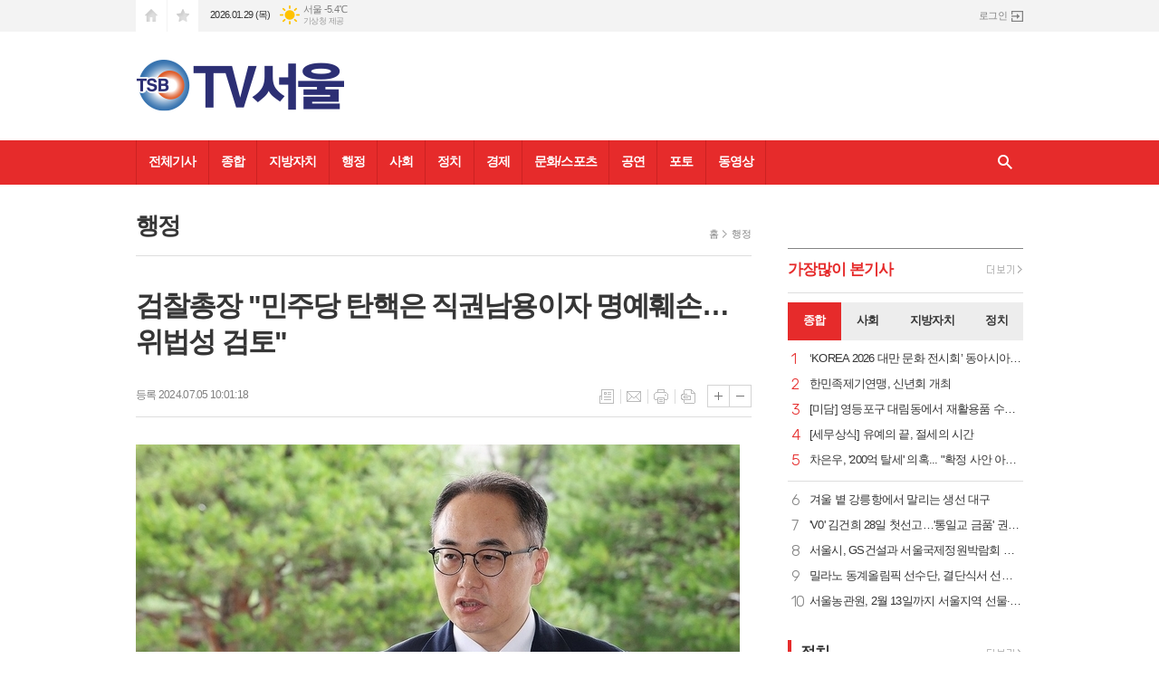

--- FILE ---
content_type: text/html; charset=utf-8
request_url: http://tvseoul.kr/news/article.html?no=61091
body_size: 15942
content:
<!DOCTYPE html>
<html lang="ko">
<head>
<meta name="google-site-verification" content="Pnt1hBUeuV3BAPYLBxxy5hPagRJkCGIPpsQVmO6KB7g" />
<meta charset="UTF-8">
<meta http-equiv="X-UA-Compatible" content="IE=edge">
<meta property="og:url"					content="http://www.tvseoul.kr/news/article.html?no=61091" />
<meta property="og:type"				content="article" />
<meta property="og:title"				content="[TV서울] 검찰총장 &#034;민주당 탄핵은 직권남용이자 명예훼손…위법성 검토&#034;" />
<meta property="og:description"			content="[TV서울=이천용 기자] 이원석 검찰총장은 5일 더불어민주당이 추진하는 검사 탄핵이 불법 행위라며 면책 특권을 벗어난 부분이 있는지 검토하겠다고 밝혔다. 이 총장은 이날 출근길 취재진 질문에 &#034;민주당의 탄핵 소추는 헌법과 법률을 위반해 입법권을 남용해서 타인에게 의무 없는 일을 하게 하고 권리를 방해하는 것이어서 법률가로서 직권남용에 해당한다고 본" />
<meta property="og:image"				content="http://www.tvseoul.kr/data/photos/20240727/art_17201412168394_476285.jpg" />
<meta name="twitter:url"				content="http://www.tvseoul.kr/news/article.html?no=61091" />
<meta name="twitter:title"				content="[TV서울] 검찰총장 &#034;민주당 탄핵은 직권남용이자 명예훼손…위법성 검토&#034;" />
<meta name="twitter:card"				content="photo" />
<meta name="twitter:image"				content="http://www.tvseoul.kr/data/photos/20240727/art_17201412168394_476285.jpg" />
<link rel="canonical" href="http://www.tvseoul.kr/news/article.html?no=61091" />
<link rel="apple-touch-icon-precomposed" href="/data/skin/layout/1/m13/images/favicon72.png">
<link rel="apple-touch-icon-precomposed" sizes="144x144" href="/data/skin/layout/1/m13/images/favicon144.png">
<link rel="shortcut icon" href="http://www.tvseoul.kr/favicon.ico">
<link rel="icon" href="http://www.tvseoul.kr/favicon.ico" type="image/x-icon">
<link rel="alternate" type="application/rss+xml" title="RSS 2.0" href="/data/rss/news.xml">
<link type="text/css" rel="stylesheet" href="/data/skin/layout/1/m13/images/css/index_cache.css">
<link type="text/css" rel="stylesheet" href="/data/skin/content/1/theme_title/index_cache.css">
<link type="text/css" rel="stylesheet" href="/data/skin/content/1/widget/index.css">
<!--[if lte IE 8]>
<link rel="stylesheet" type="text/css" href="/data/skin/layout/1/m13/images/css/ie_cache.css">
<![endif]-->
<title>검찰총장 &#034;민주당 탄핵은 직권남용이자 명예훼손…위법성 검토&#034;</title>
<script type="application/ld+json">
{
	"@context": "https://schema.org",
	"@type": "NewsArticle",
	"headline": "[TV서울] 검찰총장 &#034;민주당 탄핵은 직권남용이자 명예훼손…위법성 검토&#034;",
	"image": [
		"http://www.tvseoul.kr/data/photos/20240727/art_17201412168394_476285.jpg"
	],
	"datePublished": "2024-07-05T10:01:18+09:00",
	"dateModified": "2024-07-05T10:01:24+09:00",
	"author": [{
		"@type": "Person",	
		"name": "이천용"
	}]
}
</script>
<link href="/data/cache/skin/1/article-cnts.css?20090508101900" type="text/css" rel="stylesheet" />
<meta name="subject" content="TV서울" />
<meta name="Copyright" content="TV서울" />
<meta name="keywords" content="TV서울" />
<meta name="title" content="TV서울" />
<meta name="description" content="인터넷 방송, 정치, 경제, 시사, 신문, 문화, 연예, 건강, 과학, 생활, 미디어 정보, 커뮤니티 제공." />

<script type='text/javascript' src='/plugin/jquery/jquery-1.3.2.min.js'></script>
<script type='text/javascript' src='/js/common/jquery.cookie.js'></script>
<script type='text/javascript' src='/plugin/jquery/jquery-ui-1.7.2.custom.min.js'></script>
<script type='text/javascript' src='/plugin/jquery/plugins/jquery.floatobject-1.0.js'></script>
<script type='text/javascript' src='/plugin/jquery/plugins/jquery.uploadify-v2.1.0/swfobject.js'></script>
<script type='text/javascript' src='/plugin/jquery/plugins/jquery.uploadify-v2.1.0/jquery.uploadify.v2.1.0.min.js'></script>
<script type='text/javascript' src='/plugin/jquery/plugins/jquery.newsticker.js'></script>
<script type='text/javascript' src='/plugin/jquery/plugins/jquery-galleryview/jquery.easing.1.3.js'></script>
<script type='text/javascript' src='/plugin/jquery/plugins/jquery-galleryview/jquery.galleryview-1.1.js'></script>
<script type='text/javascript' src='/plugin/jquery/plugins/jquery-galleryview/jquery.timers-1.1.2.js'></script>
<script type='text/javascript' src='/js/iecontrol.js'></script>
<script type='text/javascript' src='/js/xml_supports.js'></script>
<script type='text/javascript' src='/js/menu.js'></script>
<script type='text/javascript' src='/js/mynews.js'></script>
<script type='text/javascript' src='/js/input.js'></script>
<script type="text/javascript" src="/js/common/jquery-1.11.1.js"></script>
<script type="text/javascript" src="/js/common/jquery.fitvids.js"></script>
<script type="text/javascript" src="/js/common/swipe.js"></script>
<script type="text/javascript" src="/js/common/jquery.bxslider.js"></script>
<script type="text/javascript" src="/js/common/jquery.sticky.js"></script>
<script type="text/javascript" src="/js/common/icheck.js"></script>
<script type="text/javascript" src="/js/common/jquery-ui-1.9.2.custom.js"></script>
<script type="text/javascript" src="/js/common/jquery.easy-ticker.js"></script>
<link type="text/css" rel="stylesheet" href="/js/common/swiper.css">
<script type="text/javascript" src="/js/common/swiper.jquery.min.js"></script>
<script type="text/javascript" src="/js/common/jquery.simplyscroll.js"></script>
<link type="text/css" rel="stylesheet" href="/js/common/slick.css">
<script type="text/javascript" src="/js/common/slick.js"></script>
<script type="text/javascript" src="/js/common/jquery.slimscroll.js"></script>
<script type="text/javascript" src="/js/jquery.swipebox.js"></script><link rel="stylesheet" href="/plugin/photozoom/swipebox.css"><script type="text/javascript">
	var jQuery11 = $.noConflict(true);
</script>
<script type="text/javascript" src="/js/common/style.js"></script>
<meta property="naverblog:title"				content="검찰총장 &#034;민주당 탄핵은 직권남용이자 명예훼손…위법성 검토&#034;" />

<script>
function ajaxGetSkinContent(layout_tpl, lay_no)
{
	$("#btn_more_" + lay_no).hide();
	$("#btn_more_loading_" + lay_no).show();
	if($("#skin_content_" + lay_no).attr("data-page") === undefined)
	{
		$("#skin_content_" + lay_no).attr("data-page", 1);
	}
	var page = Number($("#skin_content_" + lay_no).attr("data-page")) + 1;
	var mode = "get_skin_content";
	var parameter = "mode=" + mode + "&layout_tpl=" + layout_tpl + "&lay_no=" + lay_no + "&ajax_page=" + page + "&sec_no=0";

	$.ajax({
		url: "/news/ajax.php",
		data: parameter,
		dataType: "json",
		type:"POST",
		error: function(error) {
			console.log(error);
			return;
		},
		success: function(data){

			if(data.error_code)
			{
				console.log(data.error_message);
				return false;
			}
			$("#skin_content_" + lay_no).append($(data.html).find("#skin_content_" + lay_no).html());
			$("#skin_content_" + lay_no).attr("data-page", page);

			if($(data.html).find("#skin_content_" + lay_no).children().length >= $("#skin_content_" + lay_no).attr("data-count"))
			{
				$("#btn_more_" + lay_no).show();
			}
			$("#btn_more_loading_" + lay_no).hide();
		},
	});
}
</script>

<style>
.menu_wrap .hidden_skin, .top_ban_wrap .hidden_skin, .head_ban .hidden_skin { background: url(/data/skin/content/1/theme_title/images/bg_hr.png) repeat 0 0; height: 50px;}
.menu_wrap .html_no { position: absolute; right: 2px; top: 1px; background: #000; border-radius: 10px; color: #fff; font-family: Apple SD Gothic Neo, 돋움, Dotum, Helvetica, Droid Sans, AppleSDGothic, Arial, sans-serif; font-size: 12px; border: 1px solid #fff; display: block; padding: 1px 4px;}
.menu_wrap .html_text, .top_ban_wrap .html_text, .head_ban .html_text { position: absolute; right: 2px; top: 1px; background: #000; border-radius: 10px; color: #fff; font-family: Apple SD Gothic Neo, 돋움, Dotum, Helvetica, Droid Sans, AppleSDGothic, Arial, sans-serif; font-size: 12px; border: 1px solid #fff; display: block; padding: 1px 4px;}
.menu_wrap .html_no:before { content: "No."}
</style>

</head>

<body>

	
<!-- HEADER -->
<!-- 접근성 메뉴 -->
<ul class="accessibility">
	<li><a href="#gnb">주메뉴 바로가기</a></li>
	<li><a href="#container">본문 바로가기</a></li>
</ul>

<!-- 상단 네비게이터 -->
<div class="wrapper top_nav">
	<div>
		
		<ul class="tn_left">
			<li><a href="/" class="tl01">시작페이지로</a></li>
			<li><a href="#" class="tl02" onClick="window.external.AddFavorite('http://www.tvseoul.kr', 'TV서울')">즐겨찾기</a></li>
		</ul>
		
		<p class="today_txt">2026.01.29 (목)</p>
		
								<div class="weather_box wt02 ico02">
							<ul class="weather_slide" id="weather_slide_3793358ad630755c5b9c97f82cea1ebe">
																<li class="icon_w"><span class="iw01">맑음</span>동두천 -7.9℃</li>
																<li class="icon_w"><span class="iw01">맑음</span>강릉 -2.8℃</li>
																<li class="icon_w"><span class="iw01">맑음</span>서울 -5.4℃</li>
																<li class="icon_w"><span class="iw01">맑음</span>대전 -4.8℃</li>
																<li class="icon_w"><span class="iw01">맑음</span>대구 -2.0℃</li>
																<li class="icon_w"><span class="iw01">맑음</span>울산 -2.2℃</li>
																<li class="icon_w"><span class="iw01">맑음</span>광주 -3.6℃</li>
																<li class="icon_w"><span class="iw01">맑음</span>부산 -0.9℃</li>
																<li class="icon_w"><span class="iw01">맑음</span>고창 -5.7℃</li>
																<li class="icon_w"><span class="iw01">맑음</span>제주 2.4℃</li>
																<li class="icon_w"><span class="iw01">맑음</span>강화 -6.7℃</li>
																<li class="icon_w"><span class="iw01">맑음</span>보은 -7.2℃</li>
																<li class="icon_w"><span class="iw01">맑음</span>금산 -7.6℃</li>
																<li class="icon_w"><span class="iw01">맑음</span>강진군 -2.8℃</li>
																<li class="icon_w"><span class="iw01">맑음</span>경주시 -2.3℃</li>
																<li class="icon_w"><span class="iw01">맑음</span>거제 0.5℃</li>
															</ul>
							<script>
								jQuery11('#weather_slide_3793358ad630755c5b9c97f82cea1ebe').bxSlider({
									auto: true,
									mode: 'fade',
									pause: 2500
								});
							</script>
							<a href="http://www.kma.go.kr/" class="wc" target="_blank">기상청 제공</a>
						</div>
		
		<ul class="tn_right">
						
						<li><a href="/member/member_login.html" class="icon_login">로그인</a></li>
					</ul>
		
	</div>
</div>

<!-- 헤더 -->
<div id="header" class="wrapper">
	<div>
		
		<div class="head_top">
			<div>
				<h1><b><a href='/' target='_top' onfocus='blur()'><img src='/data/design/logo/toplogo_20221216162233.png'   alt='TV서울' class='png24' /></a></b></h1>
				<div class="ht_left"></div>
				<div class="ht_right"><hr class='spc' style='height:10px;'>
</div>
			</div>
		</div>
		
	</div>
</div>

<div class="wrapper head_cen">
	<div>
		<div class="pr">
						<!-- GNB 서브 가로형-->
			<ul id="gnb">
								<li>
					<a href="/news/article_list_all.html"  >전체기사</a>
									</li>
								<li>
					<a href="/news/section.html?sec_no=0"  >종합</a>
									</li>
								<li>
					<a href="/news/section.html?sec_no=67"  >지방자치</a>
									</li>
								<li>
					<a href="/news/section.html?sec_no=69"  >행정</a>
									</li>
								<li>
					<a href="/news/section.html?sec_no=31"  >사회</a>
									</li>
								<li>
					<a href="/news/section.html?sec_no=3"  >정치</a>
									</li>
								<li>
					<a href="/news/section.html?sec_no=73"  >경제</a>
									</li>
								<li>
					<a href="/news/section.html?sec_no=7"  >문화/스포츠</a>
									</li>
								<li>
					<a href="/news/section.html?sec_no=72"  >공연</a>
									</li>
								<li>
					<a href="/news/section_list_all.html?sec_no=65"  >포토</a>
									</li>
								<li>
					<a href="/news/section_list_all.html?sec_no=54"  >동영상</a>
									</li>
							</ul>
			
			<script type="text/javascript">
			jQuery11(function(){
	
				var gnbMenu = jQuery11('#gnb > li');
				
				gnbMenu.hover(function(){
					jQuery11(this).children('a').addClass('on');
					jQuery11(this).children('ul').stop().fadeIn(200);
				}, function(){
					jQuery11(this).children('a').removeClass('on');
					jQuery11(this).children('ul').hide();
				});
	
				jQuery11('#gnb > li').on('mouseover',function(){
					
					var li_left = jQuery11(this).offset().left - jQuery11("#container").offset().left - 19;
					
					var li = jQuery11(this).find("li");
					var max = 0;
					for(var i = 0; i < li.length; i++)
					{
						max += $(li[i]).outerWidth(true) + 1;
					}
					jQuery11(this).find("ul").css('width', max);
					
					
					jQuery11(this).find("ul").css('left', li_left);
					
				});
			});
			</script>
						
			<!-- 검색 -->
			<div class="search_box">
				<form method="get" action="/news/search_result.html">
					<fieldset>
						<legend>기사검색</legend>
						<div class="search_con" style="display: none;">
							<div>
								<label for="search" class="i_label">검색어를 입력해주세요</label>
								<input id="search" name="search" type="text" class="i_text">
								<button title="검색하기" class="btn_search" onclick="document.form_top_search.submit();">검색하기</button>
							</div>
						</div>
						<a href="javascript:void(0)" class="btn_all_search">검색창 열기</a>
					</fieldset>
				</form>
			</div>
		</div>
		
	</div>
</div>



<!-- STICKY BANNER -->
<div class="top_banner">
    <div class="banner_wrap">
         <div class="banner_left">
	         <div class="stt_banner_wrap02">
		         <script src="//ad.ad4989.co.kr/cgi-bin/PelicanC.dll?impr?pageid=0F3Q&out=script" charset="euc-kr"></script><hr class='spc' style='height:10px;'>

		     </div>
	         <div class="fix_banner_wrap02">
		         
	         </div>
         </div>
         <div class="banner_right">
	         <div class="stt_banner_wrap">
		         <script src="//ad.ad4989.co.kr/cgi-bin/PelicanC.dll?impr?pageid=0F3R&out=script" charset="euc-kr"></script>
		     </div>
	         <div class="fix_banner_wrap">
		         
	         </div>
         </div>
    </div>
</div>

<!-- CONTENT -->
<div class="wrapper">
	<div id="container">
			
		<div class="column col73">
			<div>
				<div>



										<!-- path -->
					<div class="path_wrap">
												<h3>행정</h3>
												<ul>
							<li><a href="/">홈</a></li>
							<li><a href="section_list_all.html?sec_no=69">행정</a></li>
													</ul>
					</div>
					<!-- // path -->
										
					<script src="//ad.ad4989.co.kr/cgi-bin/PelicanC.dll?impr?pageid=0F3S&out=script" charset="euc-kr"></script><hr class='spc' style='height:10px;'>
<div class="arv_001_01">

    <div class="art_top">
		<h2>검찰총장 "민주당 탄핵은 직권남용이자 명예훼손…위법성 검토"</h2>
		<h3></h3>
		<ul class="art_info">
			<li>등록 2024.07.05 10:01:18</li>
				    </ul>
	    
		<ul class="util">
	        <li class="u01"><a href="/news/section.html?sec_no=69" title="목록" class="tooltip">목록</a></li>
	        <li class="u02"><a href="javascript:openWin('/news/mail_form.html?no=61091', 'mail_pop', '700', '700', 'yes');" title="메일" class="tooltip">메일</a></li>
	        <li class="u03"><a href="javascript:openWin('/news/article_print.html?no=61091', 'print_pop', '760', '600', 'yes');" title="프린트" class="tooltip">프린트</a></li>
	        <li class="u04"><a href="/news/scrap_proc.php?mode=insert&no=61091" title="스크랩" class="tooltip">스크랩</a></li>
	    </ul>    
	    <ul class="txt_zoom">
	        <li class="tz01"><a href="#" onClick="javascript:news_large(); return false;" title="글씨크기 크게" class="tooltip">글씨크기 크게</a></li>
			<li class="tz02"><a href="#" onClick="javascript:news_small(); return false;" title="글씨크기 작게" class="tooltip">글씨크기 작게</a></li>
	    </ul>
	</div>

	<div class="cnt_view news_body_area">
	
		<!-- 기사본공 필수 공용 : Smart Editor Style Sheet -->
		<link href="/plugin/SEditor/css/style.css" rel="stylesheet" type="text/css">

				<div style="font-size:16px;" id="news_body_area" class="smartOutput">
			<img alt="" src="//www.tvseoul.kr/data/photos/20240727/art_17201412168394_476285.jpg" title="이원석 검찰총장이 5일 오전 서울 서초구 대검찰청으로 출근하며 취재진 질문에 답하고 있다. /사진=연합뉴스" xtype="photo">



<p>&nbsp;</p>

<p>[TV서울=이천용&nbsp;기자]&nbsp;이원석 검찰총장은 5일 더불어민주당이 추진하는 검사 탄핵이 불법 행위라며 면책 특권을 벗어난 부분이 있는지 검토하겠다고 밝혔다.</p>

<p>이 총장은 이날 출근길 취재진 질문에 "민주당의 탄핵 소추는 헌법과 법률을 위반해 입법권을 남용해서 타인에게 의무 없는 일을 하게 하고 권리를 방해하는 것이어서 법률가로서 직권남용에 해당한다고 본다"고 말했다.</p>

<p>그는 "허위 사실을 적시한 명예훼손에도 해당하고 여러 가지 법률적인 문제가 많다는 점을 분명히 말씀드린다"며 "국회의원의 면책특권 범위를 벗어난 부분이 있다면 위법한 부분에 대해 법률적으로 검토를 해보겠다"고 했다.</p>

<p>민주당의 탄핵안 추진 행위가 형법에 어긋난다고 검찰총장이 직접 밝힌 것으로 향후 검찰 차원의 고발 등 법적인 대응으로 이어질 가능성도 점쳐진다.</p>


<div class="column col02">
		<div>
			<div><script src="//ad.ad4989.co.kr/cgi-bin/PelicanC.dll?impr?pageid=0F50&out=script" charset="euc-kr"></script></div>
		</div>
		<div>
			<div><script src="//ad.ad4989.co.kr/cgi-bin/PelicanC.dll?impr?pageid=0F51&out=script" charset="euc-kr"></script></div>
		</div>
	</div>
<p> </p><p>자신의 거취에 대해서는 "퇴직하는 날까지 다른 생각 없이 제 일을 제대로 하겠다"며 사퇴 가능성을 일축했다.</p>

<p>검찰의 향후 대응 계획을 묻는 말에는 "수사와 재판을 오로지 증거와 법령에 따라서만 원칙대로 수행해서 죄를 지은 사람에게는 반드시 처벌이 뒤따른다는 필벌(必罰)의 원칙을 지키겠다"고 했다.</p>

<p>아울러 "탄핵 심판을 통해 검사들에게 탄핵 사유가 없다는 것을 밝히고, 그것을 넘어 탄핵이 위헌적이고 위법하며 보복이자 방탄이고 사법을 방해하는 것임을 명확히 밝히겠다"고 덧붙였다.</p>

<p>법제사법위원회가 증인으로 검사들을 소환하면 어떻게 대응할지 묻는 말에는 "탄핵 소추가 자신 있고 떳떳하다면 바로 국회 의결을 하지 않았겠느냐"며 "민주당 안에서도 탄핵안이 헌재에서 인용될 거라고 생각하는 국회의원은 없다고 생각한다"고 우회적으로 답했다.</p>

<p>이 총장을 비롯한 일부 검사들의 반발이 지나치게 정치적이라는 비판에는 "손 놓고 두고만 있을 수는 없지 않겠느냐"며 "검찰의 일을 바르고 반듯하게, 올바르게 하기 위해 부득이하게 드리는 말씀"이라고 했다.</p>


<div class="column col02">
		<div>
			<div><script src="//ad.ad4989.co.kr/cgi-bin/PelicanC.dll?impr?pageid=0F9T&out=script" charset="euc-kr"></script></div>
		</div>
		<div>
			<div><script src="//ad.ad4989.co.kr/cgi-bin/PelicanC.dll?impr?pageid=0F9U&out=script" charset="euc-kr"></script></div>
		</div>
	</div>
<p> </p><p>민주당이 지난 2일 강백신·김영철·엄희준·박상용 검사의 탄핵안을 발의한 뒤 이 총장은 기자회견과 월례회의 등을 통해 연일 강하게 반발하고 있다.</p>
		</div>
			
		
		<script type="text/javascript">
					
		var MYNEWS_PHOTO_LIMIT_WIDTH = parseInt("680");
		

			var imageLoaded = function(obj) {

				// Run onload code.
				var title = obj.attr('title');
				obj.attr('alt', title);
				obj.removeAttr('title');
			
				var image_align_class = "";
				var clazz = obj.attr('class');
				if (clazz != null && clazz.length > 0) {
					image_align_class = " "+clazz;
				}
			
				obj.attr('class', 'img');
				obj.removeAttr('xtype');
			
				var w = obj.width();
				if (isNaN(w)) {
					w = 0;
				}
				var h = parseInt(obj.css('height'));
				if (isNaN(h)) {
					h = 0;
				}
			
				if (w <= 0) {
					var timg = new Image();
					timg.src = this.src;
					w = parseInt(timg.width);
					if (isNaN(w)) {
						//...
					}
				}
				if (w > MYNEWS_PHOTO_LIMIT_WIDTH) {
					var pct = parseFloat(MYNEWS_PHOTO_LIMIT_WIDTH) / parseFloat(w);
					w = MYNEWS_PHOTO_LIMIT_WIDTH;
			
					if (pct > 0 && pct < 1 && h > 0) {
						h = Math.floor(parseFloat(h) * pct);
					}
				}
				obj.css('width', w+"px");
			
				if (h > 0) {
					obj.css('height', h+"px");
				}
			
				if(image_align_class.trim() == "sm-image-c")
				{
					obj.wrap("<div class='imgframe "+image_align_class+"' style='display:inline-block;width:100%;'></div>");
				}
				else
				{
					obj.wrap("<div class='imgframe "+image_align_class+"' style='display:inline-block;width:"+w+"px;'></div>");
				}
				if (title != null && title.length > 1) { // 기본 공백 무시
					if (title.indexOf('▲') == -1) {
						title = '▲ ' + title;
					}
//					obj.after("<div class='imgcaption2' style='display:inline-block;width:"+w+"px;'>"+title+"</div>");
					obj.after("<div style='display:block;text-align:center'><div class='imgcaption2' style='display:inline-block;width:"+w+"px;'>"+title+"</div></div>");
				}
			}

		var img_caption = setInterval(make_caption, 1000);

		function make_caption()
		{
			/*
			$("img[xtype='photo']").each(function() {
				if($(this).width() > 0)
				{
					imageLoaded($(this));
					clearInterval(img_caption);
				}
			});
			*/
			$("div.news_body_area img").each(function() {
				if($(this).width() > 0)
				{
					imageLoaded($(this));
					clearInterval(img_caption);
				}
			});
		}
		</script>
	
				<div class="art_more"><a href="/news/article_list_writer.html?name=%EC%9D%B4%EC%B2%9C%EC%9A%A9"><b>이천용 기자</b>의 전체기사 보기</a></div>
			
	

			
	</div>


	
</div>

<script type="text/javascript">
var art_font_size = parseInt($('#news_body_area, .box_art > div').css('fontSize'));

function news_large()
{
  art_font_size++;
  if (art_font_size > 30)
    art_font_size = 30;
  news_reset_font();
}

function news_small()
{
  art_font_size--;
  if (art_font_size < 10)
    art_font_size = 10;
  news_reset_font();
}

function news_reset_font()
{
  $('#news_body_area').css('fontSize', art_font_size+'px');
}
</script>


					
					<div class="column col02">
						<div>
							<div>
								<script src="//ad.ad4989.co.kr/cgi-bin/PelicanC.dll?impr?pageid=0F3V&out=script" charset="euc-kr"></script>
							</div>
						</div>
						<div>
							<div>
								<script src="//ad.ad4989.co.kr/cgi-bin/PelicanC.dll?impr?pageid=0F3W&out=script" charset="euc-kr"></script>
							</div>
						</div>
					</div>
					
					<div class="arv_003">
	
	
	
	
	
</div><div class="arv_002    ">
	<div class="wrap">
		
		<script src="//developers.kakao.com/sdk/js/kakao.min.js"></script>
		<script type="text/javascript" src="/js/social.js?20180607110000"></script>
				<script>
		<!--
		Kakao.init('dc308936a135da38a886fea1fce9862e');
		//-->
		</script>
				
		<div id="dek" style="position:absolute; visibility:hidden; z-index:-1;"></div>
	
		<!-- 기사 공유 -->
		<ul class="btn_share">
			<li class="bs01"><a href="#" onclick="openSocial('facebook', 'http://www.tvseoul.kr/news/article.html?no=61091', '%EA%B2%80%EC%B0%B0%EC%B4%9D%EC%9E%A5%20%26%23034%3B%EB%AF%BC%EC%A3%BC%EB%8B%B9%20%ED%83%84%ED%95%B5%EC%9D%80%20%EC%A7%81%EA%B6%8C%EB%82%A8%EC%9A%A9%EC%9D%B4%EC%9E%90%20%EB%AA%85%EC%98%88%ED%9B%BC%EC%86%90%E2%80%A6%EC%9C%84%EB%B2%95%EC%84%B1%20%EA%B2%80%ED%86%A0%26%23034%3B', 'www.tvseoul.kr', 'TV서울',  '', '');return false;" title="페이스북" class="tooltip">페이스북</a></li>
			<li class="bs02"><a href="#" onclick="openSocial('twitter', 'http://www.tvseoul.kr/news/article.html?no=61091', '%EA%B2%80%EC%B0%B0%EC%B4%9D%EC%9E%A5%20%26%23034%3B%EB%AF%BC%EC%A3%BC%EB%8B%B9%20%ED%83%84%ED%95%B5%EC%9D%80%20%EC%A7%81%EA%B6%8C%EB%82%A8%EC%9A%A9%EC%9D%B4%EC%9E%90%20%EB%AA%85%EC%98%88%ED%9B%BC%EC%86%90%E2%80%A6%EC%9C%84%EB%B2%95%EC%84%B1%20%EA%B2%80%ED%86%A0%26%23034%3B', 'www.tvseoul.kr', 'TV서울',  '', '');return false;" title="엑스" class="tooltip">엑스</a></li>
			<li class="bs03"><a href="#" onclick="openSocial('kakaotalk', 'http://www.tvseoul.kr/news/article.html?no=61091', '%EA%B2%80%EC%B0%B0%EC%B4%9D%EC%9E%A5%20%26%23034%3B%EB%AF%BC%EC%A3%BC%EB%8B%B9%20%ED%83%84%ED%95%B5%EC%9D%80%20%EC%A7%81%EA%B6%8C%EB%82%A8%EC%9A%A9%EC%9D%B4%EC%9E%90%20%EB%AA%85%EC%98%88%ED%9B%BC%EC%86%90%E2%80%A6%EC%9C%84%EB%B2%95%EC%84%B1%20%EA%B2%80%ED%86%A0%26%23034%3B', 'www.tvseoul.kr', 'TV서울',  '%26nbsp%3B%0D%0A%0D%0A%5BTV%EC%84%9C%EC%9A%B8%3D%EC%9D%B4%EC%B2%9C%EC%9A%A9%26nbsp%3B%EA%B8%B0%EC%9E%90%5D%26nbsp%3B%EC%9D%B4%EC%9B%90%EC%84%9D%20%EA%B2%80%EC%B0%B0%EC%B4%9D%EC%9E%A5%EC%9D%80%205%EC%9D%BC%20%EB%8D%94%EB%B6%88%EC%96%B4%EB%AF%BC%EC%A3%BC%EB%8B%B9%EC%9D%B4%20%EC%B6%94%EC%A7%84%ED%95%98%EB%8A%94%20%EA%B2%80%EC%82%AC%20%ED%83%84%ED%95%B5%EC%9D%B4%20%EB%B6%88%EB%B2%95%20%ED%96%89%EC%9C%84%EB%9D%BC%EB%A9%B0%20%EB%A9%B4%EC%B1%85%20%ED%8A%B9%EA%B6%8C%EC%9D%84%20%EB%B2%97%EC%96%B4%EB%82%9C%20%EB%B6%80%EB%B6%84%EC%9D%B4%20%EC%9E%88%EB%8A%94%EC%A7%80%20%EA%B2%80%ED%86%A0%ED%95%98%EA%B2%A0%EB%8B%A4%EA%B3%A0%20%EB%B0%9D%ED%98%94%EB%8B%A4.%0D%0A%0D%0A%EC%9D%B4%20%EC%B4%9D%EC%9E%A5%EC%9D%80%20%EC%9D%B4%EB%82%A0%20%EC%B6%9C%EA%B7%BC%EA%B8%B8%20%EC%B7%A8%EC%9E%AC%EC%A7%84%20%EC%A7%88%EB%AC%B8%EC%97%90%20%22%EB%AF%BC%EC%A3%BC%EB%8B%B9%EC%9D%98%20%ED%83%84%ED%95%B5%20%EC%86%8C%EC%B6%94%EB%8A%94%20%ED%97%8C%EB%B2%95%EA%B3%BC%20%EB%B2%95%EB%A5%A0', 'http://www.tvseoul.kr/data/photos/20240727/art_17201412168394_476285.jpg', '667', '394');return false;" title="카카오톡" class="tooltip">카카오톡</a></li>
						<li class="bs05"><a href="#" onclick="openSocial('naverblog', 'http://www.tvseoul.kr/news/article.html?no=61091', '', 'www.tvseoul.kr', 'TV서울',  '', '');return false;" title="네이버블로그" class="tooltip">네이버블로그</a></li>
			<li class="bs06"><a href="#" onclick="openSocial('navershare', 'http://www.tvseoul.kr/news/article.html?no=61091', '', 'www.tvseoul.kr', 'TV서울',  '', '');return false;" title="네이버카페" class="tooltip">네이버카페</a></li>
			<li class="bs07"><a href="#" onclick="openSocial('band', 'http://www.tvseoul.kr/news/article.html?no=61091', '%EA%B2%80%EC%B0%B0%EC%B4%9D%EC%9E%A5%20%26%23034%3B%EB%AF%BC%EC%A3%BC%EB%8B%B9%20%ED%83%84%ED%95%B5%EC%9D%80%20%EC%A7%81%EA%B6%8C%EB%82%A8%EC%9A%A9%EC%9D%B4%EC%9E%90%20%EB%AA%85%EC%98%88%ED%9B%BC%EC%86%90%E2%80%A6%EC%9C%84%EB%B2%95%EC%84%B1%20%EA%B2%80%ED%86%A0%26%23034%3B', 'www.tvseoul.kr', 'TV서울',  '', '');return false;" title="밴드" class="tooltip">밴드</a></li>
				
		</ul>
		<!-- //기사 공유 -->
	
				<p class="copyright">Copyright @2015 TV서울 Corp. All rights reserved.</p>
			</div>
</div><script src="//ad.ad4989.co.kr/cgi-bin/PelicanC.dll?impr?pageid=0F3X&out=script" charset="euc-kr"></script><hr class='spc' style='height:20px;'>
<div class="hdl_017    ">


<div class="art_box_wrap">
	
	<div  class="no_img">
		<a href="/news/article.html?no=74613">
			<div>
				<h2 class="ofe">서울시선관위, 2월 3일부터 서울시장 및 서울시교육감선거 예비후보자 등록 시작</h2>
																				<p class="ffd cmp c3 mt15">[TV서울=이천용 기자] 서울시선거관리위원회(이하 ‘서울시선관위’)는 2월 3일부터 제9회 전국동시지방선거의 서울시장선거와 서울시교육감선거 예비후보자 등록을 시작한다고 밝혔다. 예비후보자가 되려는 사람은 선거일 현재 18세 이상(2008. 6. 4. 이전 출생자)이어야 하며, 서울시선관위에 ▲가족관계증명서 등 피선거권에 관한 증명서류 ▲전과기록에 관한 증명서류 ▲정규학력에 관한 증명서 등을, 교육감선거의 경우 ▲비당원확인서 ▲교육경력 등 증명에 관한 제출서를 추가로 제출해야 한다. 또한, 예비후보자 등록 시 기탁금 1,000만 원(후보자 기탁금 5천만 원의 20%)을 납부해야 하는데, 예비후보자가 되려는 사람이 장애인복지법 제32조에 따라 등록한 장애인이거나 선거일 현재 29세 이하인 경우 500만원(예비후보자 기탁금의 50%), 선거일 현재 30세 이상 39세 이하인 경우 700만 원(예비후보자 기탁금의 70%)을 납부하면 된다. 예비후보자로 등록하면 ▲선거사무소 설치 ▲선거운동용 명함 배부(배우자와 직계존비속 등 포함) ▲예비후보자홍보물 작성‧발송(선거구안 세대수의 10%에 해당하는 수 이내) ▲어깨띠 또는 표지물 착용·소지 ▲예비후보자공약집 1종 판매(</p>
											</div>
		</a>
	</div>
	
		
</div>
<div class="art_box_wrap">
	
	<div >
		<a href="/news/article.html?no=74612">
			<div>
				<h2 class="ofe">李대통령 "韓전력가격, 외국보다 비싸… 공급체계 문제"</h2>
												<span class="thumb"><img src="//www.tvseoul.kr/data/cache/public/photos/20260105/art_1769586797135_a44172_170x100_c0.jpg" alt=""></span>
																<p class="ffd cmp c3 mt15">[TV서울=이천용 기자] 이재명 대통령은 28일 한국의 전력 가격에 대해 "국제 기준에 비하면 최근 비싸진 것이 사실"이라고 말했다. 이 대통령은 이날 청와대에서 열린 외국인 투자기업 간담회에서 한 기업인이 녹색산업 육성을 요청하며 '한국은 상대적으로 전력 가격이 다른 지역보다 경쟁력이 있지는 않다'고 언급한 것과 관련해 이같이 밝혔다. 이 대통령은 "그러나 대한민국의 생산 단가에 비하면 그렇게 비싼 건 아니다"라며 "결국 대한민국의 전력 공급 체계에 문제가 있는 것"이라고 진단했다. 그러면서 "재생에너지를 대량 공급해 단가를 떨어뜨리는 것이 유일한 길인데, 그것도 미래에 중요한 산업으로 육성할 생각이니 여러분도 기대해 주시면 좋겠다"고 당부했다. 또 "서남해안 지역에 집중적으로 재생에너지와 연관 산업을 육성하고 산업 유치를 대대적으로 하려고 국가적 역량을 모으는 중"이라며 "수도권보다 훨씬 싸게 재생에너지 중심으로 전기를 공급할 국가적 전략을 가지고 있다. 투자 결정이나 기업 운영에 참고해 달라"고 요청했다. 이 대통령은 이 밖에도 많은 외국인 투자기업 및 국가·지역별 상공회의소 관계자들의 제안을 듣고 적극적으로 정책에 반영하겠다고 약속했다. 독일에 본사를</p>
											</div>
		</a>
	</div>
	
		
</div>
</div><hr class='skin_margin' style='height:20px;'>
<script src="//ad.ad4989.co.kr/cgi-bin/PelicanC.dll?impr?pageid=0F3Y&out=script" charset="euc-kr"></script><hr class='spc' style='height:20px;'>
<div class="ext_030    ">
	<!-- 라이브리 시티 설치 코드 -->
	<div id="lv-container" data-id="tvseoul" data-uid="MTYyOC81NTU3NC8zMjA0MQ==">
	<script type="text/javascript">
	
	function getUrlString(getStr) {
	    var currentUrl = window.location.search.substring(1);
	    var words = currentUrl.split('&');
	    for (var i = 0; i < words.length; i++) {
	        var guskey = words[i].split('=');
	        if (guskey[0] == getStr) return guskey[1];
	    }
	}
	
	var r = window.location.host;
	r = r.replace('www.', '');
	r = r + window.location.pathname;
	r = r.replace('mobile', 'news');
	r = r + '?no='+getUrlString('no');
	
	console.log(r);
	window.livereOptions = {
		refer: r
	};
	(function(d, s) {
	var j, e = d.getElementsByTagName(s)[0];
	
	if (typeof LivereTower === 'function') { return; }
	
	j = d.createElement(s);
	j.src = 'https://cdn-city.livere.com/js/embed.dist.js';
	j.async = true;
	
	e.parentNode.insertBefore(j, e);
	})(document, 'script');
	</script>
	<noscript>라이브리 댓글 작성을 위해 JavaScript를 활성화 해주세요</noscript>
	</div>
	<!-- 시티 설치 코드 끝 -->
</div>

				</div>
			</div>
			<div>
				<div>
					<div class="pl20"><script src="//ad.ad4989.co.kr/cgi-bin/PelicanC.dll?impr?pageid=0F3T&out=script" charset="euc-kr"></script><hr class='spc' style='height:20px;'>
<script src="//ad.ad4989.co.kr/cgi-bin/PelicanC.dll?impr?pageid=0F3U&out=script" charset="euc-kr"></script><hr class='spc' style='height:20px;'>
<div class="tab_004    ">
	<div class="tit_set ts01">
	<h2><a href="javascript:void(0);" style="color:#e62b2b">가장<b>많이 본</b>기사</a></h2>
		<a href="javascript:void(0);" class="btn_art_more"><span class="ics ics01"><span class="blind">더보기</span></span></a>
	</div>
	
	<div id="tabBox2114" class="tab_box">
		<ul class="tab_link col04">
						<li><a href="#tabBox2114_0">종합</a></li>
						<li><a href="#tabBox2114_1">사회</a></li>
						<li><a href="#tabBox2114_2">지방자치</a></li>
						<li><a href="#tabBox2114_3">정치</a></li>
				
		</ul>
		
		<div class="tab_wrap">	
			
						
			<div id="tabBox2114_0">
							<ul class="rate_list">
										<li><a href="/news/article.html?no=74552" class="ofe"><span>1</span>‘KOREA 2026 대만 문화 전시회’ 동아시아 예술의 현재를 잇다</a></li>
										<li><a href="/news/article.html?no=74518" class="ofe"><span>2</span>한민족제기연맹, 신년회 개최</a></li>
										<li><a href="/news/article.html?no=74561" class="ofe"><span>3</span>[미담] 영등포구 대림동에서 재활용품 수거 중 발견된 171만 원 현금지갑</a></li>
										<li><a href="/news/article.html?no=74585" class="ofe"><span>4</span>[세무상식] 유예의 끝, 절세의 시간</a></li>
										<li><a href="/news/article.html?no=74457" class="ofe"><span>5</span>차은우, '200억 탈세' 의혹... "확정 사안 아냐, 적극 소명"</a></li>
									</ul>
							<ul class="rate_list">
										<li><a href="/news/article.html?no=74468" class="ofe"><span>6</span>겨울 볕 강릉항에서 말리는 생선 대구</a></li>
										<li><a href="/news/article.html?no=74505" class="ofe"><span>7</span>'V0' 김건희 28일 첫선고…'통일교 금품' 권성동·윤영호도 결론</a></li>
										<li><a href="/news/article.html?no=74491" class="ofe"><span>8</span>서울시, GS건설과 서울국제정원박람회 기업동행정원조성 업무협약</a></li>
										<li><a href="/news/article.html?no=74463" class="ofe"><span>9</span>밀라노 동계올림픽 선수단, 결단식서 선전 다짐</a></li>
										<li><a href="/news/article.html?no=74540" class="ofe"><span>10</span>서울농관원, 2월 13일까지 서울지역 선물·제수용품 등 집중 점검</a></li>
									</ul>
						</div>
						
			<div id="tabBox2114_1">
							<ul class="rate_list">
										<li><a href="/news/article.html?no=74518" class="ofe"><span>1</span>한민족제기연맹, 신년회 개최</a></li>
										<li><a href="/news/article.html?no=74561" class="ofe"><span>2</span>[미담] 영등포구 대림동에서 재활용품 수거 중 발견된 171만 원 현금지갑</a></li>
										<li><a href="/news/article.html?no=74505" class="ofe"><span>3</span>'V0' 김건희 28일 첫선고…'통일교 금품' 권성동·윤영호도 결론</a></li>
										<li><a href="/news/article.html?no=74434" class="ofe"><span>4</span>경찰, 조폭·전 국가대표 가담 도박조직 23명 적발… 판돈 2조</a></li>
										<li><a href="/news/article.html?no=74462" class="ofe"><span>5</span>의협 "일방적 의대증원 논의 반대… 부실추계 정책 바로잡겠다"</a></li>
									</ul>
							<ul class="rate_list">
										<li><a href="/news/article.html?no=74500" class="ofe"><span>6</span>문서화 인쇄 폰트 크기 120억원 '로맨스스캠' 부부 울산 압송… 구속영장 신청 방침</a></li>
										<li><a href="/news/article.html?no=74458" class="ofe"><span>7</span>김병기 의원 배우자 경찰 출석… 공천헌금 수수 관여 의혹 조사</a></li>
										<li><a href="/news/article.html?no=74507" class="ofe"><span>8</span>인천 수출 첫 600억달러 돌파…대미 수출은 16년만에 감소</a></li>
										<li><a href="/news/article.html?no=74446" class="ofe"><span>9</span>캄보디아 한국인 스캠 조직원 73명 강제송환… "역대 최대 규모"</a></li>
										<li><a href="/news/article.html?no=74498" class="ofe"><span>10</span>'1심 실형' 대장동 업자들 2심서 혐의 부인… "재산 추징도 풀어야"</a></li>
									</ul>
						</div>
						
			<div id="tabBox2114_2">
							<ul class="rate_list">
										<li><a href="/news/article.html?no=74491" class="ofe"><span>1</span>서울시, GS건설과 서울국제정원박람회 기업동행정원조성 업무협약</a></li>
										<li><a href="/news/article.html?no=74431" class="ofe"><span>2</span>서울시여성가족재단, ‘서울아이(i)룸’ 원스톱 서비스 오픈</a></li>
										<li><a href="/news/article.html?no=74459" class="ofe"><span>3</span>오세훈 시장, 용산전자상가 일대 찾아 상인 등과 간담회</a></li>
										<li><a href="/news/article.html?no=74465" class="ofe"><span>4</span>서울 강북구 "빌라관리사무소 모든 동에 확대 설치"…대상지 공모</a></li>
										<li><a href="/news/article.html?no=74480" class="ofe"><span>5</span>강동구, ‘공공언어 바로 쓰기’ 앞장</a></li>
									</ul>
							<ul class="rate_list">
										<li><a href="/news/article.html?no=74528" class="ofe"><span>6</span>강북구, 공중케이블 정비 지자체 평가 서울시 자치구 1위... 4년 연속 '상' 등급</a></li>
										<li><a href="/news/article.html?no=74523" class="ofe"><span>7</span>서울시, 환경공무관 방한용품 구매비 긴급 지원</a></li>
										<li><a href="/news/article.html?no=74506" class="ofe"><span>8</span>대구·경북 행정통합 이번 주가 최대 고비…'찬반' 갈림길</a></li>
										<li><a href="/news/article.html?no=74450" class="ofe"><span>9</span>동작구, 민선 8기 공모‧평가… 총 353억 확보, 재정 부담 줄였다</a></li>
										<li><a href="/news/article.html?no=74461" class="ofe"><span>10</span>금천구의회, ‘서울시 구의회 의장협의회 월례회의’ 개최</a></li>
									</ul>
						</div>
						
			<div id="tabBox2114_3">
							<ul class="rate_list">
										<li><a href="/news/article.html?no=74516" class="ofe"><span>1</span>서영석 의원, 금연정책 강화 방안 모색 토론회 개최</a></li>
										<li><a href="/news/article.html?no=74447" class="ofe"><span>2</span>장동혁 "더 큰 싸움 위해 단식 중단“</a></li>
										<li><a href="/news/article.html?no=74486" class="ofe"><span>3</span>민주당, '정년연장, 지방선거후 입법' 제안… 한국노총 반발 퇴장</a></li>
										<li><a href="/news/article.html?no=74485" class="ofe"><span>4</span>채현일 의원, 주민소환법 개정안 대표 발의… 주민소환제도 문턱 낮춰</a></li>
										<li><a href="/news/article.html?no=74503" class="ofe"><span>5</span>국민의힘 윤리위, '중징계 예고' 김종혁 기피신청 기각…징계 수순</a></li>
									</ul>
							<ul class="rate_list">
										<li><a href="/news/article.html?no=74501" class="ofe"><span>6</span>[속보] 李대통령 "부동산 불로소득 공화국…수술할 건 수술해야"</a></li>
										<li><a href="/news/article.html?no=74479" class="ofe"><span>7</span>서영석 의원, ‘사회복지예산 국비분담 제도개선 위한 국회 정책토론회’ 개최</a></li>
										<li><a href="/news/article.html?no=74454" class="ofe"><span>8</span>與野, 이혜훈 청문회 내일 개최… 국힘 "부도덕성·검증부실 알릴 것“</a></li>
										<li><a href="/news/article.html?no=74464" class="ofe"><span>9</span>李대통령 "'다주택자 양도세 중과 면제' 연장, 전혀 고려않는다"</a></li>
										<li><a href="/news/article.html?no=74576" class="ofe"><span>10</span>與, "한미협상 MOU, 국회 비준 대상 아냐"</a></li>
									</ul>
						</div>
					
		</div>
		<script>
			jQuery11( "#tabBox2114" ).tabs({ active: 0 });
		</script>
	</div>
</div><hr class='skin_margin' style='height:20px;'>
<div class="arl_017    ">
	<div class="tit_set ts04 tcon2111">
	<style type="text/css">
	.tcon2111.tit_set.ts04 { }
	</style>
	<h2><a href="/news/section_list_all.html?sec_no=3" >정치</a></h2>
		<a href="/news/section_list_all.html?sec_no=3" class="btn_art_more"><span class="ics ics01"><span class="blind">더보기</span></span></a>
	</div>

	
	<div class="top_art radius">

								<a href="/news/article.html?no=74612">
			<span><img src="//www.tvseoul.kr/data/cache/public/photos/20260105/art_1769586797135_a44172_118x78_c0.jpg" alt="" width="118" height="78"></span>
			<i class="ofe">李대통령 "韓전력가격, 외국보다 비싸… 공급체계 문제"</i>
			<b class="cmp c2 ffd">[TV서울=이천용 기자] 이재명 대통령은 28일 한국의 전력 가격에 대해 "국제 기준에 비하면 최근 비싸진 것이 사실"이라고 말했다. 이 대통령은 이날 청와대에서 열린 외국인 투자기업 간담회에서 한 기업인이 녹색산업 육성을 요청하며 '한국은 상대적으로 전력 가격이 다른 지역보다 경쟁력이 있지는 않다'고 언급한 것과 관련해 이같이 밝혔다. 이 대통령은 "그러나 대한민국의 생산 단가에 비하면 그렇게 비싼 건 아니다"라며 "결국 대한민국의 전력 공급 체계에 문제가 있는 것"이라고 진단했다. 그러면서 "재생에너지를 대량 공급해 단가를 떨어뜨리는 것이 유일한 길인데, 그것도 미래에 중요한 산업으로 육성할 생각이니 여러분도 기대해 주시면 좋겠다"고 당부했다. 또 "서남해안 지역에 집중적으로 재생에너지와 연관 산업을 육성하고 산업 유치를 대대적으로 하려고 국가적 역량을 모으는 중"이라며 "수도권보다 훨씬 싸게 재생에너지 중심으로 전기를 공급할 국가적 전략을 가지고 있다. 투자 결정이나 기업 운영에 참고해 달라"고 요청했다. 이 대통령은 이 밖에도 많은 외국인 투자기업 및 국가·지역별 상공회의소 관계자들의 제안을 듣고 적극적으로 정책에 반영하겠다고 약속했다. 독일에 본사를</b>
		</a>
																														
		
	</div>
	
	<ul class="art_list">
										<li><a href="/news/article.html?no=74609" class="ofe">통일교 1억 수수' 권성동 의원 1심 징역 2년… "청렴의무 저버려"</a></li>
								<li><a href="/news/article.html?no=74600" class="ofe">故 이해찬 前 총리 31일 발인 뒤 국회서 영결식… 장지는 세종</a></li>
								<li><a href="/news/article.html?no=74599" class="ofe">김건희 1심 징역 1년8개월… 3개 혐의중 통일교 금품수수만 유죄</a></li>
								<li><a href="/news/article.html?no=74598" class="ofe">국민의힘, "설탕세 다음은 소금세냐"</a></li>
								<li><a href="/news/article.html?no=74576" class="ofe">與, "한미협상 MOU, 국회 비준 대상 아냐"</a></li>
								<li><a href="/news/article.html?no=74575" class="ofe">靑, "관세합의 이행 의지 美에 전달하고 차분히 대응할 계획"</a></li>
					</ul>
	
</div><hr class='skin_margin' style='height:20px;'>
<script src="//ad.ad4989.co.kr/cgi-bin/PelicanC.dll?impr?pageid=0F3Z&out=script" charset="euc-kr"></script><hr class='spc' style='height:20px;'>
<div class="arl_001    ">
    <div class="tit_set ts04 tcon2069">
	<style type="text/css">
	.tcon2069.tit_set.ts04 { }
	</style>
	<h2><a href="/news/section_list_all.html?sec_no=31" >사회</a></h2>
		<a href="/news/section_list_all.html?sec_no=31" class="btn_art_more"><span class="ics ics01"><span class="blind">더보기</span></span></a>
	</div>

    
    <ul>
			    <li class="art_box">
	    	<a href="/news/article.html?no=74594">
		    	<h3 class="cmp c2">서울 사랑의열매, 사회복지 실무자 대상 전문 모금 교육 지원</h3>
												<span class="thumb"><img src="//www.tvseoul.kr/data/cache/public/photos/20260105/art_17695586223774_ae4579_258x171_c0.jpg" alt=""></span>
										    	<p class="ffd cmp c2">[TV서울=이천용 기자] 서울 사회복지공동모금회(회장 김재록, 이하 서울 사랑의열매)는 사회복지기관의 모금·후원 담당자들을 위한 실무 중심 교육 프로그램 ‘열매학당-모금’을 시작하며, 한국모금가협회에 3년간 총 6억 원을 지원한다고 28일 밝혔다. ‘열매학당’은 서울 사랑의열매가 2024년부터 추진 중인 ‘사회복지종사자 직무역량 강화사업’의 하나로, 지난해 진행한 ‘기획 교육’에 이어 두 번째 과정인 ‘모금 교육’을 운영하고 있다. 이번 모금 교육은 모금 기초 교육부터 코칭을 기반을 둔 캠페인 기획, 실습, 워케이션 프로그램까지 포함되어 있다. 사회복지 현장에서 모금은 기관의 지속가능성과 서비스 확대에 중요한 역할을 한다. 하지만 현장의 업무 여건상 전문 교육 참여가 어렵거나, 실무에 직접 적용 가능한 교육이 부족하다는 의견도 제기되어 왔다. 이에 서울 사랑의열매는 현장의 요구를 반영해 실무 중심의 교육과정을 마련하고, 참여자들이 모금 활동을 기획하고 실행하며 현장에 적용할 수 있도록 설계했다. 올해 열매학당-모금 1기 과정에는 서울시 소재 25개 기관 실무자들이 참여했으며, 사랑의열매 회관에서 열린 1기 입학식에는 서울 사랑의열매와 한국모금가협회 관계자,</p>
					    	</a>
	    </li>
		
    </ul>
</div><hr class='skin_margin' style='height:20px;'>
<script src="//ad.ad4989.co.kr/cgi-bin/PelicanC.dll?impr?pageid=0F3a&out=script" charset="euc-kr"></script><hr class='spc' style='height:20px;'>
<div class="arl_001    ">
    <div class="tit_set ts04 tcon2071">
	<style type="text/css">
	.tcon2071.tit_set.ts04 { }
	</style>
	<h2><a href="/news/section_list_all.html?sec_no=3" >정치</a></h2>
		<a href="/news/section_list_all.html?sec_no=3" class="btn_art_more"><span class="ics ics01"><span class="blind">더보기</span></span></a>
	</div>

    
    <ul>
			    <li class="art_box">
	    	<a href="/news/article.html?no=74612">
		    	<h3 class="cmp c2">李대통령 "韓전력가격, 외국보다 비싸… 공급체계 문제"</h3>
												<span class="thumb"><img src="//www.tvseoul.kr/data/cache/public/photos/20260105/art_1769586797135_a44172_258x171.jpg" alt=""></span>
										    	<p class="ffd cmp c2">[TV서울=이천용 기자] 이재명 대통령은 28일 한국의 전력 가격에 대해 "국제 기준에 비하면 최근 비싸진 것이 사실"이라고 말했다. 이 대통령은 이날 청와대에서 열린 외국인 투자기업 간담회에서 한 기업인이 녹색산업 육성을 요청하며 '한국은 상대적으로 전력 가격이 다른 지역보다 경쟁력이 있지는 않다'고 언급한 것과 관련해 이같이 밝혔다. 이 대통령은 "그러나 대한민국의 생산 단가에 비하면 그렇게 비싼 건 아니다"라며 "결국 대한민국의 전력 공급 체계에 문제가 있는 것"이라고 진단했다. 그러면서 "재생에너지를 대량 공급해 단가를 떨어뜨리는 것이 유일한 길인데, 그것도 미래에 중요한 산업으로 육성할 생각이니 여러분도 기대해 주시면 좋겠다"고 당부했다. 또 "서남해안 지역에 집중적으로 재생에너지와 연관 산업을 육성하고 산업 유치를 대대적으로 하려고 국가적 역량을 모으는 중"이라며 "수도권보다 훨씬 싸게 재생에너지 중심으로 전기를 공급할 국가적 전략을 가지고 있다. 투자 결정이나 기업 운영에 참고해 달라"고 요청했다. 이 대통령은 이 밖에도 많은 외국인 투자기업 및 국가·지역별 상공회의소 관계자들의 제안을 듣고 적극적으로 정책에 반영하겠다고 약속했다. 독일에 본사를</p>
					    	</a>
	    </li>
		
    </ul>
</div><hr class='skin_margin' style='height:20px;'>
<div class="arl_001    ">
    <div class="tit_set ts04 tcon2072">
	<style type="text/css">
	.tcon2072.tit_set.ts04 { }
	</style>
	<h2><a href="/news/section_list_all.html?sec_no=7" >문화</a></h2>
		<a href="/news/section_list_all.html?sec_no=7" class="btn_art_more"><span class="ics ics01"><span class="blind">더보기</span></span></a>
	</div>

    
    <ul>
			    <li class="art_box">
	    	<a href="/news/article.html?no=74597">
		    	<h3 class="cmp c2">‘제1회 대전국제꿈씨영화제 추진준비위원회’ 발대식 개최</h3>
												<span class="thumb"><img src="//www.tvseoul.kr/data/cache/public/photos/20260105/art_17695725695528_cf7705_258x171_c0.jpg" alt=""></span>
										    	<p class="ffd cmp c2">[TV서울=박양지 기자] 제1회 대전국제꿈씨영화제가 대전광역시 후원으로 오는 8월 1일부터 2일까지 이틀간 대전지역 일원에서 개최된다. 이를 위한 본격적인 준비 단계로 지난 27일 오후 2시, 대전 중구에 위치한 아누타 쇼케이스 4층에서 제1회 대전국제꿈씨영화제 추진준비위원회 발대식이 열렸다. 이날 발대식은 영화제 추진준비위원과 지역 영화인, 문화예술 관계자 등이 참석한 가운데, 영화제의 비전과 방향을 공유하고 성공적인 개최를 위한 의지를 다지는 뜻깊은 자리가 됐다. 추진준비위원장을 맡은 원정미 위원장(대전영화인협회 회장)은 인사말을 통해 “제1회 대전국제꿈씨영화제는 지역 영화인의 꿈과 시민의 문화적 상상력이 함께 어우러지는 영화제가 될 것”이라며 “대전광역시의 후원 속에 대전이 가진 문화적 잠재력과 영화적 가능성을 국내·외에 알리는 계기가 되도록 최선을 다하겠다”고 밝혔다. 이어 원정미 위원장은 “이번 영화제가 단순한 상영 행사를 넘어 신진 영화인 발굴과 지역 영화 생태계 활성화, 시민 참여형 문화축제로 자리매김할 수 있도록 추진준비위원회가 중심이 되어 체계적으로 준비하겠다”며 성공 개최를 위한 다짐을 전했다. 추진준비위원회는 이번 발대식을 시작으로 조직</p>
					    	</a>
	    </li>
		
    </ul>
</div><hr class='skin_margin' style='height:20px;'>
</div>
				</div>
			</div>
		</div>
		
		<div>
			<hr class='spc' style='height:20px;'>

		</div>
			
	</div>
</div>

<!-- FOOTER -->
<div class="wrapper" id="footer">
	<div>
		<div class="foot_wrap">

			<h6><b><a href='/' target='_top' onfocus='blur()'><img src='/data/design/logo/taillogo_20221216162233.png' alt='로고'   class='png24' /></a></b></h6>

			<div class="foot_con">
				<ul>
					<li><a href="/home/page.html?code=company">언론사 소개</a></li>
					<li><a href="/home/page.html?code=map">찾아오시는 길</a></li>
					<li><a href="/home/page.html?code=policy">개인정보취급방침</a></li>
					<li><a href="/home/page.html?code=policy2">청소년보호정책 (책임자 : 이천용)</a></li>
					<li><a href="/home/page.html?code=email">이메일 무단수집거부</a></li>
					<li><a href="/home/page.html?code=report">기사제보</a></li>
					<li class="bgnone"><a href="/home/page.html?code=contact">문의하기</a></li>
				</ul>

				<p class="ffd">
					제호 : TV서울│등록번호 : 서울 아02680│등록일자 : 2013년 06월 04일│발행일자 : 2013년 06월 05일│발행처 : 주식회사 시사연합│발행인 겸 편집인 김용숙│발행소 : 07256 서울특별시 영등포구 당산로 139 (당산동3가 387-1) 장한빌딩 4층│전화 : 02-2672-1261,02-2632-8151~3│팩스 : 02-2632-7584│ tvseoul21@naver.com<br />
본 사이트에 게재된 모든 기사는 (주)시사연합의 승인 없이는 사용할 수 없습니다.
				</p>

				<b>
					<a href="http://www.mediaon.co.kr/" target="_blank">
						<img src="/data/skin/layout/1/m13/images/img/logo_sponsor.png" width="105" height="12" alt="powered by mediaOn" />
					</a>
				</b>

				<p class="ffd mt00"><span class="fwb mr00">UPDATE</span>: 2026년 01월 28일 17시 44분</p>
			</div>

		</div>

		<div class="btn_top_wrap"><div><a href="javascript:void(0)" onClick="goToByScroll()" class="btn_top" style="display: none;">최상단으로</a></div></div>

	</div>
</div>





<script type="text/javascript">
var gtracker_type = 1;	// 0:접속자,1:페이지뷰
document.write(unescape("%3Cscript src='/weblog/gtracker.js' type='text/javascript'%3E%3C/script%3E"));
</script>



<script type="text/javascript">
	<!--
	if(navigator.userAgent.match(/android/i) || navigator.userAgent.match(/(iphone)|(ipod)|(ipad)/i))
	{
		var btn_mobile = '\
	<div class="btn_mobile">\
		<a href="/?mobile_reset"><img src="/data/skin/layout/1/m13/images/btn/btn_mobile_ver.png" /></a>\
	</div>\
		';
		document.writeln(btn_mobile);
	}
	//-->
</script>

<script type="text/javascript" src="/data/skin/layout/1/m13/images/js/style.js"></script>

<script language="Javascript">
jQuery11(function(){

	jQuery11(window).scroll(function(){

		var banTopFix = jQuery11(this).scrollTop();
		var sb_height = jQuery11('.stt_banner_wrap').outerHeight();
		var tn_height = jQuery11('.top_nav').outerHeight();
		var hd_height = jQuery11('#header').outerHeight();
		var total = tn_height + hd_height + sb_height + 65;


		if(banTopFix >= total){
			jQuery11('.fix_banner_wrap').css({
				"position": "fixed",
				"top": "10px"
			});
		}
		else {
			jQuery11('.fix_banner_wrap').css({
				"position": "relative",
				"top": "0"
			});
		}

	});

	jQuery11(window).scroll(function(){

		var banTopFix02 = jQuery11(this).scrollTop();
		var sb_height02 = jQuery11('.stt_banner_wrap02').outerHeight();
		var tn_height02 = jQuery11('.top_nav').outerHeight();
		var hd_height02 = jQuery11('#header').outerHeight();
		var total02 = tn_height02 + hd_height02 + sb_height02 + 65;


		if(banTopFix02 >= total02){
			jQuery11('.fix_banner_wrap02').css({
				"position": "fixed",
				"top": "10px"
			});
		}
		else {
			jQuery11('.fix_banner_wrap02').css({
				"position": "relative",
				"top": "0"
			});
		}

	});

});
</script>

<div style="height: 80px;"></div>




<script src="//ad.ad4989.co.kr/cgi-bin/PelicanC.dll?impr?pageid=0F3e&out=script" charset="euc-kr"></script>
<script src="//ad.ad4989.co.kr/cgi-bin/PelicanC.dll?impr?pageid=0F3c&out=script" charset="euc-kr"></script>
<script src="//ad.ad4989.co.kr/cgi-bin/PelicanC.dll?impr?pageid=0F3d&out=script" charset="euc-kr"></script>

</body>
</html>

<!-- MAKE CACHE (2026-01-29 01:00:13) -->
<!-- FILE CACHE PAGE(2026/01/29 01:00:13) -->


--- FILE ---
content_type: text/html
request_url: http://ad.ad4989.co.kr/cgi-bin/PelicanC.dll?impr?pageid=0F50&out=script
body_size: 1878
content:
document.write("<!-- /36656269,22441488725/tvseoul_01_Pinarticleleft_300_250 --><scr"+"ipt async src=\"https://securepubads.g.doubleclick.net/tag/js/gpt.js\"></scr"+"ipt><scr"+"ipt>  var googletag = googletag || {};  googletag.cmd = googletag.cmd || [];</scr"+"ipt><div id=\"tvseoul_01_Pinarticleleft_300_250\">  <scr"+"ipt>    googletag.cmd.push(function () {      googletag.defineSlot('/36656269,22441488725/tvseoul_01_Pinarticleleft_300_250', [300, 250], 'tvseoul_01_Pinarticleleft_300_250').addService(googletag.pubads().set(\"page_url\", \"tvseoul.kr\"));      googletag.pubads().addEventListener('slotRenderEnded', function (event) {        if (event.slot.getSlotElementId() == \"tvseoul_01_Pinarticleleft_300_250\") {          if (event.isEmpty) {            var googleAds = document.getElementById(event.slot.getSlotElementId());            var passback_ifr = document.createElement('iframe');            passback_ifr.src = \"//ad.ad4989.co.kr/cgi-bin/PelicanC.dll?impr?pageid=0FlD&out=iframe\";            passback_ifr.setAttribute(\"width\", \"300px\");            passback_ifr.setAttribute(\"height\", \"250px\");            passback_ifr.setAttribute(\"allowTransparency\", \"true\");            passback_ifr.setAttribute(\"marginwidth\", \"0\");            passback_ifr.setAttribute(\"marginheight\", \"0\");            passback_ifr.setAttribute(\"frameborder\", \"0\");            passback_ifr.setAttribute(\"scrolling\", \"no\");            googleAds.innerHTML = \"\";            googleAds.appendChild(passback_ifr);          }        }      });      googletag.enableServices();      googletag.display('tvseoul_01_Pinarticleleft_300_250');    });  </scr"+"ipt></div>")

--- FILE ---
content_type: text/html
request_url: http://ad.ad4989.co.kr/cgi-bin/PelicanC.dll?impr?pageid=0F51&out=script
body_size: 1884
content:
document.write("<!-- /36656269,22441488725/tvseoul_01_Pinarticleright_300_250 --><scr"+"ipt async src=\"https://securepubads.g.doubleclick.net/tag/js/gpt.js\"></scr"+"ipt><scr"+"ipt>  var googletag = googletag || {};  googletag.cmd = googletag.cmd || [];</scr"+"ipt><div id=\"tvseoul_01_Pinarticleright_300_250\">  <scr"+"ipt>    googletag.cmd.push(function () {      googletag.defineSlot('/36656269,22441488725/tvseoul_01_Pinarticleright_300_250', [300, 250], 'tvseoul_01_Pinarticleright_300_250').addService(googletag.pubads().set(\"page_url\", \"tvseoul.kr\"));      googletag.pubads().addEventListener('slotRenderEnded', function (event) {        if (event.slot.getSlotElementId() == \"tvseoul_01_Pinarticleright_300_250\") {          if (event.isEmpty) {            var googleAds = document.getElementById(event.slot.getSlotElementId());            var passback_ifr = document.createElement('iframe');            passback_ifr.src = \"//ad.ad4989.co.kr/cgi-bin/PelicanC.dll?impr?pageid=0FlD&out=iframe\";            passback_ifr.setAttribute(\"width\", \"300px\");            passback_ifr.setAttribute(\"height\", \"250px\");            passback_ifr.setAttribute(\"allowTransparency\", \"true\");            passback_ifr.setAttribute(\"marginwidth\", \"0\");            passback_ifr.setAttribute(\"marginheight\", \"0\");            passback_ifr.setAttribute(\"frameborder\", \"0\");            passback_ifr.setAttribute(\"scrolling\", \"no\");            googleAds.innerHTML = \"\";            googleAds.appendChild(passback_ifr);          }        }      });      googletag.enableServices();      googletag.display('tvseoul_01_Pinarticleright_300_250');    });  </scr"+"ipt></div>")

--- FILE ---
content_type: text/html
request_url: http://ad.ad4989.co.kr/cgi-bin/PelicanC.dll?impr?pageid=0F9T&out=script
body_size: 1926
content:
document.write("<!-- /36656269,22441488725/tvseoul_01_PAFTER2THPARAGRAPHLEFT_300_250 --><scr"+"ipt async src=\"https://securepubads.g.doubleclick.net/tag/js/gpt.js\"></scr"+"ipt><scr"+"ipt>  var googletag = googletag || {};  googletag.cmd = googletag.cmd || [];</scr"+"ipt><div id=\"tvseoul_01_PAFTER2THPARAGRAPHLEFT_300_250\">  <scr"+"ipt>    googletag.cmd.push(function () {      googletag.defineSlot('/36656269,22441488725/tvseoul_01_PAFTER2THPARAGRAPHLEFT_300_250', [300, 250], 'tvseoul_01_PAFTER2THPARAGRAPHLEFT_300_250').addService(googletag.pubads().set(\"page_url\", \"tvseoul.kr\"));      googletag.pubads().addEventListener('slotRenderEnded', function (event) {        if (event.slot.getSlotElementId() == \"tvseoul_01_PAFTER2THPARAGRAPHLEFT_300_250\") {          if (event.isEmpty) {            var googleAds = document.getElementById(event.slot.getSlotElementId());            var passback_ifr = document.createElement('iframe');            passback_ifr.src = \"//ad.ad4989.co.kr/cgi-bin/PelicanC.dll?impr?pageid=0FlD&out=iframe\";            passback_ifr.setAttribute(\"width\", \"300px\");            passback_ifr.setAttribute(\"height\", \"250px\");            passback_ifr.setAttribute(\"allowTransparency\", \"true\");            passback_ifr.setAttribute(\"marginwidth\", \"0\");            passback_ifr.setAttribute(\"marginheight\", \"0\");            passback_ifr.setAttribute(\"frameborder\", \"0\");            passback_ifr.setAttribute(\"scrolling\", \"no\");            googleAds.innerHTML = \"\";            googleAds.appendChild(passback_ifr);          }        }      });      googletag.enableServices();      googletag.display('tvseoul_01_PAFTER2THPARAGRAPHLEFT_300_250');    });  </scr"+"ipt></div>")

--- FILE ---
content_type: text/html
request_url: http://ad.ad4989.co.kr/cgi-bin/PelicanC.dll?impr?pageid=0F9U&out=script
body_size: 1932
content:
document.write("<!-- /36656269,22441488725/tvseoul_01_PAFTER2THPARAGRAPHRIGHT_300_250 --><scr"+"ipt async src=\"https://securepubads.g.doubleclick.net/tag/js/gpt.js\"></scr"+"ipt><scr"+"ipt>  var googletag = googletag || {};  googletag.cmd = googletag.cmd || [];</scr"+"ipt><div id=\"tvseoul_01_PAFTER2THPARAGRAPHRIGHT_300_250\">  <scr"+"ipt>    googletag.cmd.push(function () {      googletag.defineSlot('/36656269,22441488725/tvseoul_01_PAFTER2THPARAGRAPHRIGHT_300_250', [300, 250], 'tvseoul_01_PAFTER2THPARAGRAPHRIGHT_300_250').addService(googletag.pubads().set(\"page_url\", \"tvseoul.kr\"));      googletag.pubads().addEventListener('slotRenderEnded', function (event) {        if (event.slot.getSlotElementId() == \"tvseoul_01_PAFTER2THPARAGRAPHRIGHT_300_250\") {          if (event.isEmpty) {            var googleAds = document.getElementById(event.slot.getSlotElementId());            var passback_ifr = document.createElement('iframe');            passback_ifr.src = \"//ad.ad4989.co.kr/cgi-bin/PelicanC.dll?impr?pageid=0FlD&out=iframe\";            passback_ifr.setAttribute(\"width\", \"300px\");            passback_ifr.setAttribute(\"height\", \"250px\");            passback_ifr.setAttribute(\"allowTransparency\", \"true\");            passback_ifr.setAttribute(\"marginwidth\", \"0\");            passback_ifr.setAttribute(\"marginheight\", \"0\");            passback_ifr.setAttribute(\"frameborder\", \"0\");            passback_ifr.setAttribute(\"scrolling\", \"no\");            googleAds.innerHTML = \"\";            googleAds.appendChild(passback_ifr);          }        }      });      googletag.enableServices();      googletag.display('tvseoul_01_PAFTER2THPARAGRAPHRIGHT_300_250');    });  </scr"+"ipt></div>")

--- FILE ---
content_type: text/html
request_url: http://ad.ad4989.co.kr/cgi-bin/PelicanC.dll?impr?pageid=0F3T&out=script
body_size: 889
content:
document.write("<!-- /36656269,22441488725/tvseoul_01_Prightmenu01_250_250 --><scr"+"ipt async src='https://securepubads.g.doubleclick.net/tag/js/gpt.js'></scr"+"ipt><scr"+"ipt>  var googletag = googletag || {};  googletag.cmd = googletag.cmd || [];</scr"+"ipt><div id=\"tvseoul_01_Prightmenu01_250_250\">  <scr"+"ipt>    googletag.cmd.push(function () {      googletag.defineSlot('/36656269,22441488725/tvseoul_01_Prightmenu01_250_250', ['fluid',[250, 250]], 'tvseoul_01_Prightmenu01_250_250').addService(googletag.pubads().set(\"page_url\", \"http://www.tvseoul.kr/\"));      googletag.enableServices();      googletag.display('tvseoul_01_Prightmenu01_250_250');    });  </scr"+"ipt></div>")

--- FILE ---
content_type: text/html
request_url: http://ad.ad4989.co.kr/cgi-bin/PelicanC.dll?impr?pageid=0F3U&out=script
body_size: 894
content:
document.write("<!-- /36656269,22441488725/tvseoul_01_Pwrightmenu02_250_500 --><scr"+"ipt async src='https://securepubads.g.doubleclick.net/tag/js/gpt.js'></scr"+"ipt><scr"+"ipt>  var googletag = googletag || {};  googletag.cmd = googletag.cmd || [];</scr"+"ipt><div id=\"tvseoul_01_Pwrightmenu02_250_500\">  <scr"+"ipt>    googletag.cmd.push(function () {      googletag.defineSlot('/36656269,22441488725/tvseoul_01_Pwrightmenu02_250_500', ['fluid',[250, 500]], 'tvseoul_01_Pwrightmenu02_250_500').addService(googletag.pubads().set(\"page_url\", \"http://www.tvseoul.kr/\"));      googletag.enableServices();      googletag.display('tvseoul_01_Pwrightmenu02_250_500');    });  </scr"+"ipt></div>")

--- FILE ---
content_type: text/html
request_url: http://ad.ad4989.co.kr/cgi-bin/PelicanC.dll?impr?pageid=0F3e&out=script
body_size: 862
content:
document.write("<!-- /36656269,22441488725/tvseoul_01_Mtitletop_320_100 --><scr"+"ipt async src='https://securepubads.g.doubleclick.net/tag/js/gpt.js'></scr"+"ipt><scr"+"ipt>  var googletag = googletag || {};  googletag.cmd = googletag.cmd || [];</scr"+"ipt><div id=\"tvseoul_01_Mtitletop_320_100\">  <scr"+"ipt>    googletag.cmd.push(function () {      googletag.defineSlot('/36656269,22441488725/tvseoul_01_Mtitletop_320_100', ['fluid',[320, 100]], 'tvseoul_01_Mtitletop_320_100').addService(googletag.pubads().set(\"page_url\", \"tvseoul.kr\"));      googletag.enableServices();      googletag.display('tvseoul_01_Mtitletop_320_100');    });  </scr"+"ipt></div>")

--- FILE ---
content_type: text/html
request_url: http://ad.ad4989.co.kr/cgi-bin/PelicanC.dll?impr?pageid=0FlC&out=iframe
body_size: 1815
content:
<html lang="ko"><head><meta http-equiv="content-Type" content="text/html; charset=euc-kr"><meta http-equiv="X-UA-Compatible" content="IE=Edge"/><meta name="referrer" content="unsafe-url"/></head><body style="background-color:transparent; width:100%; height:100%;" marginheight=0 marginwidth=0 leftMargin=0 topMargin=0><div class="_ngcontent-awn-CM-52"> <div class="header-wrapper _ngcontent-awn-CM-52">  <div class="header _ngcontent-awn-CM-52" style="position:relative;width:336px;">   <div style="position:absolute;top:1px;right:1px;line-height:15px;"><img src="[data-uri]" width="31" height="15" border="0" /></div>   <iframe width="336" height="280" src="//ad.ad4989.co.kr/cgi-bin/PelicanC.dll?impr?pageid=0FlC&grade=9&out=iframe" allowTransparency="true" marginwidth="0" marginheight="0" hspace="0" vspace="0" frameborder="0" scrolling="no"></iframe>  </div> </div></div></body></html>

--- FILE ---
content_type: text/html; charset=utf-8
request_url: https://www.google.com/recaptcha/api2/aframe
body_size: 264
content:
<!DOCTYPE HTML><html><head><meta http-equiv="content-type" content="text/html; charset=UTF-8"></head><body><script nonce="G7r9U5iMcsIhhmSqDt2EsQ">/** Anti-fraud and anti-abuse applications only. See google.com/recaptcha */ try{var clients={'sodar':'https://pagead2.googlesyndication.com/pagead/sodar?'};window.addEventListener("message",function(a){try{if(a.source===window.parent){var b=JSON.parse(a.data);var c=clients[b['id']];if(c){var d=document.createElement('img');d.src=c+b['params']+'&rc='+(localStorage.getItem("rc::a")?sessionStorage.getItem("rc::b"):"");window.document.body.appendChild(d);sessionStorage.setItem("rc::e",parseInt(sessionStorage.getItem("rc::e")||0)+1);localStorage.setItem("rc::h",'1769902117991');}}}catch(b){}});window.parent.postMessage("_grecaptcha_ready", "*");}catch(b){}</script></body></html>